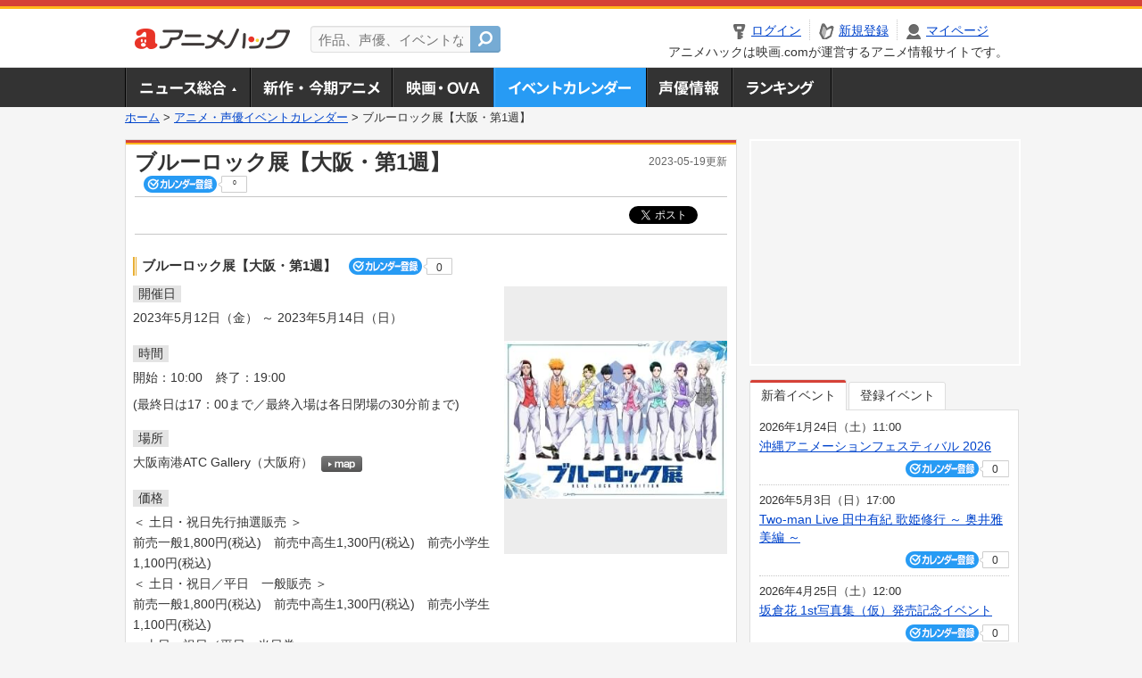

--- FILE ---
content_type: text/html; charset=utf-8
request_url: https://www.google.com/recaptcha/api2/aframe
body_size: 267
content:
<!DOCTYPE HTML><html><head><meta http-equiv="content-type" content="text/html; charset=UTF-8"></head><body><script nonce="WTVblvdIKkTaQNxeISCgWg">/** Anti-fraud and anti-abuse applications only. See google.com/recaptcha */ try{var clients={'sodar':'https://pagead2.googlesyndication.com/pagead/sodar?'};window.addEventListener("message",function(a){try{if(a.source===window.parent){var b=JSON.parse(a.data);var c=clients[b['id']];if(c){var d=document.createElement('img');d.src=c+b['params']+'&rc='+(localStorage.getItem("rc::a")?sessionStorage.getItem("rc::b"):"");window.document.body.appendChild(d);sessionStorage.setItem("rc::e",parseInt(sessionStorage.getItem("rc::e")||0)+1);localStorage.setItem("rc::h",'1768788529916');}}}catch(b){}});window.parent.postMessage("_grecaptcha_ready", "*");}catch(b){}</script></body></html>

--- FILE ---
content_type: application/javascript; charset=utf-8
request_url: https://fundingchoicesmessages.google.com/f/AGSKWxWzg057xNlyAkRduK-6C6KCyQ5pi0sujxz3Fmb4g-C5mqp7w3Jk_h0Vc_ooWh_zT7OqSLZVGWYUXf3gZmjANEvS_JRtnP8ImSywfoEQ3nCDE0BUgKj46zCB4ct5YTt_jWnfMASti8VJevLUqdxdYEltb-kn8m9szX2rWLVb4lMgAMjsTGAIxDgDfTAb/_/left_ads./xads.php/tradedoubler./rotatingtextad.=adView&
body_size: -1289
content:
window['8dadb33b-d362-4c59-b8f7-6311ee572a4e'] = true;